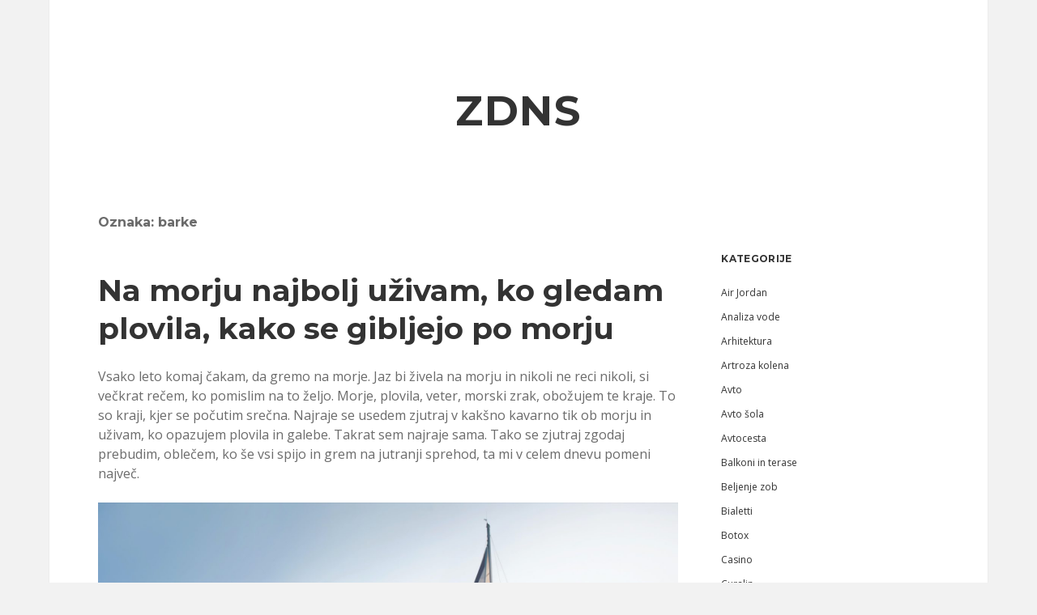

--- FILE ---
content_type: text/html; charset=UTF-8
request_url: https://www.zveza-zdns.si/tag/barke/
body_size: 9890
content:
<!DOCTYPE html>

<html dir="ltr" lang="sl-SI" prefix="og: https://ogp.me/ns#">

<head>
	<title>barke</title>

		<!-- All in One SEO 4.9.3 - aioseo.com -->
	<meta name="robots" content="max-image-preview:large" />
	<meta name="keywords" content="plovila,morje,barke,počitnice" />
	<link rel="canonical" href="https://www.zveza-zdns.si/tag/barke/" />
	<meta name="generator" content="All in One SEO (AIOSEO) 4.9.3" />
		<script type="application/ld+json" class="aioseo-schema">
			{"@context":"https:\/\/schema.org","@graph":[{"@type":"BreadcrumbList","@id":"https:\/\/www.zveza-zdns.si\/tag\/barke\/#breadcrumblist","itemListElement":[{"@type":"ListItem","@id":"https:\/\/www.zveza-zdns.si#listItem","position":1,"name":"Home","item":"https:\/\/www.zveza-zdns.si","nextItem":{"@type":"ListItem","@id":"https:\/\/www.zveza-zdns.si\/tag\/barke\/#listItem","name":"barke"}},{"@type":"ListItem","@id":"https:\/\/www.zveza-zdns.si\/tag\/barke\/#listItem","position":2,"name":"barke","previousItem":{"@type":"ListItem","@id":"https:\/\/www.zveza-zdns.si#listItem","name":"Home"}}]},{"@type":"CollectionPage","@id":"https:\/\/www.zveza-zdns.si\/tag\/barke\/#collectionpage","url":"https:\/\/www.zveza-zdns.si\/tag\/barke\/","name":"barke","inLanguage":"sl-SI","isPartOf":{"@id":"https:\/\/www.zveza-zdns.si\/#website"},"breadcrumb":{"@id":"https:\/\/www.zveza-zdns.si\/tag\/barke\/#breadcrumblist"}},{"@type":"WebSite","@id":"https:\/\/www.zveza-zdns.si\/#website","url":"https:\/\/www.zveza-zdns.si\/","name":"ZDNS","inLanguage":"sl-SI","publisher":{"@id":"https:\/\/www.zveza-zdns.si\/#"}}]}
		</script>
		<!-- All in One SEO -->

<meta charset="UTF-8" />
<meta name="viewport" content="width=device-width, initial-scale=1" />
<meta name="template" content="Apex 1.41" />
<link rel='dns-prefetch' href='//fonts.googleapis.com' />
<link rel="alternate" type="application/rss+xml" title="ZDNS &raquo; Vir" href="https://www.zveza-zdns.si/feed/" />
<link rel="alternate" type="application/rss+xml" title="ZDNS &raquo; Vir komentarjev" href="https://www.zveza-zdns.si/comments/feed/" />
<link rel="alternate" type="application/rss+xml" title="ZDNS &raquo; barke Vir oznake" href="https://www.zveza-zdns.si/tag/barke/feed/" />
<style id='wp-img-auto-sizes-contain-inline-css' type='text/css'>
img:is([sizes=auto i],[sizes^="auto," i]){contain-intrinsic-size:3000px 1500px}
/*# sourceURL=wp-img-auto-sizes-contain-inline-css */
</style>

<style id='wp-emoji-styles-inline-css' type='text/css'>

	img.wp-smiley, img.emoji {
		display: inline !important;
		border: none !important;
		box-shadow: none !important;
		height: 1em !important;
		width: 1em !important;
		margin: 0 0.07em !important;
		vertical-align: -0.1em !important;
		background: none !important;
		padding: 0 !important;
	}
/*# sourceURL=wp-emoji-styles-inline-css */
</style>
<link rel='stylesheet' id='wp-block-library-css' href='https://www.zveza-zdns.si/wp-includes/css/dist/block-library/style.min.css?ver=6.9' type='text/css' media='all' />
<style id='global-styles-inline-css' type='text/css'>
:root{--wp--preset--aspect-ratio--square: 1;--wp--preset--aspect-ratio--4-3: 4/3;--wp--preset--aspect-ratio--3-4: 3/4;--wp--preset--aspect-ratio--3-2: 3/2;--wp--preset--aspect-ratio--2-3: 2/3;--wp--preset--aspect-ratio--16-9: 16/9;--wp--preset--aspect-ratio--9-16: 9/16;--wp--preset--color--black: #000000;--wp--preset--color--cyan-bluish-gray: #abb8c3;--wp--preset--color--white: #ffffff;--wp--preset--color--pale-pink: #f78da7;--wp--preset--color--vivid-red: #cf2e2e;--wp--preset--color--luminous-vivid-orange: #ff6900;--wp--preset--color--luminous-vivid-amber: #fcb900;--wp--preset--color--light-green-cyan: #7bdcb5;--wp--preset--color--vivid-green-cyan: #00d084;--wp--preset--color--pale-cyan-blue: #8ed1fc;--wp--preset--color--vivid-cyan-blue: #0693e3;--wp--preset--color--vivid-purple: #9b51e0;--wp--preset--gradient--vivid-cyan-blue-to-vivid-purple: linear-gradient(135deg,rgb(6,147,227) 0%,rgb(155,81,224) 100%);--wp--preset--gradient--light-green-cyan-to-vivid-green-cyan: linear-gradient(135deg,rgb(122,220,180) 0%,rgb(0,208,130) 100%);--wp--preset--gradient--luminous-vivid-amber-to-luminous-vivid-orange: linear-gradient(135deg,rgb(252,185,0) 0%,rgb(255,105,0) 100%);--wp--preset--gradient--luminous-vivid-orange-to-vivid-red: linear-gradient(135deg,rgb(255,105,0) 0%,rgb(207,46,46) 100%);--wp--preset--gradient--very-light-gray-to-cyan-bluish-gray: linear-gradient(135deg,rgb(238,238,238) 0%,rgb(169,184,195) 100%);--wp--preset--gradient--cool-to-warm-spectrum: linear-gradient(135deg,rgb(74,234,220) 0%,rgb(151,120,209) 20%,rgb(207,42,186) 40%,rgb(238,44,130) 60%,rgb(251,105,98) 80%,rgb(254,248,76) 100%);--wp--preset--gradient--blush-light-purple: linear-gradient(135deg,rgb(255,206,236) 0%,rgb(152,150,240) 100%);--wp--preset--gradient--blush-bordeaux: linear-gradient(135deg,rgb(254,205,165) 0%,rgb(254,45,45) 50%,rgb(107,0,62) 100%);--wp--preset--gradient--luminous-dusk: linear-gradient(135deg,rgb(255,203,112) 0%,rgb(199,81,192) 50%,rgb(65,88,208) 100%);--wp--preset--gradient--pale-ocean: linear-gradient(135deg,rgb(255,245,203) 0%,rgb(182,227,212) 50%,rgb(51,167,181) 100%);--wp--preset--gradient--electric-grass: linear-gradient(135deg,rgb(202,248,128) 0%,rgb(113,206,126) 100%);--wp--preset--gradient--midnight: linear-gradient(135deg,rgb(2,3,129) 0%,rgb(40,116,252) 100%);--wp--preset--font-size--small: 12px;--wp--preset--font-size--medium: 20px;--wp--preset--font-size--large: 21px;--wp--preset--font-size--x-large: 42px;--wp--preset--font-size--regular: 16px;--wp--preset--font-size--larger: 37px;--wp--preset--spacing--20: 0.44rem;--wp--preset--spacing--30: 0.67rem;--wp--preset--spacing--40: 1rem;--wp--preset--spacing--50: 1.5rem;--wp--preset--spacing--60: 2.25rem;--wp--preset--spacing--70: 3.38rem;--wp--preset--spacing--80: 5.06rem;--wp--preset--shadow--natural: 6px 6px 9px rgba(0, 0, 0, 0.2);--wp--preset--shadow--deep: 12px 12px 50px rgba(0, 0, 0, 0.4);--wp--preset--shadow--sharp: 6px 6px 0px rgba(0, 0, 0, 0.2);--wp--preset--shadow--outlined: 6px 6px 0px -3px rgb(255, 255, 255), 6px 6px rgb(0, 0, 0);--wp--preset--shadow--crisp: 6px 6px 0px rgb(0, 0, 0);}:where(.is-layout-flex){gap: 0.5em;}:where(.is-layout-grid){gap: 0.5em;}body .is-layout-flex{display: flex;}.is-layout-flex{flex-wrap: wrap;align-items: center;}.is-layout-flex > :is(*, div){margin: 0;}body .is-layout-grid{display: grid;}.is-layout-grid > :is(*, div){margin: 0;}:where(.wp-block-columns.is-layout-flex){gap: 2em;}:where(.wp-block-columns.is-layout-grid){gap: 2em;}:where(.wp-block-post-template.is-layout-flex){gap: 1.25em;}:where(.wp-block-post-template.is-layout-grid){gap: 1.25em;}.has-black-color{color: var(--wp--preset--color--black) !important;}.has-cyan-bluish-gray-color{color: var(--wp--preset--color--cyan-bluish-gray) !important;}.has-white-color{color: var(--wp--preset--color--white) !important;}.has-pale-pink-color{color: var(--wp--preset--color--pale-pink) !important;}.has-vivid-red-color{color: var(--wp--preset--color--vivid-red) !important;}.has-luminous-vivid-orange-color{color: var(--wp--preset--color--luminous-vivid-orange) !important;}.has-luminous-vivid-amber-color{color: var(--wp--preset--color--luminous-vivid-amber) !important;}.has-light-green-cyan-color{color: var(--wp--preset--color--light-green-cyan) !important;}.has-vivid-green-cyan-color{color: var(--wp--preset--color--vivid-green-cyan) !important;}.has-pale-cyan-blue-color{color: var(--wp--preset--color--pale-cyan-blue) !important;}.has-vivid-cyan-blue-color{color: var(--wp--preset--color--vivid-cyan-blue) !important;}.has-vivid-purple-color{color: var(--wp--preset--color--vivid-purple) !important;}.has-black-background-color{background-color: var(--wp--preset--color--black) !important;}.has-cyan-bluish-gray-background-color{background-color: var(--wp--preset--color--cyan-bluish-gray) !important;}.has-white-background-color{background-color: var(--wp--preset--color--white) !important;}.has-pale-pink-background-color{background-color: var(--wp--preset--color--pale-pink) !important;}.has-vivid-red-background-color{background-color: var(--wp--preset--color--vivid-red) !important;}.has-luminous-vivid-orange-background-color{background-color: var(--wp--preset--color--luminous-vivid-orange) !important;}.has-luminous-vivid-amber-background-color{background-color: var(--wp--preset--color--luminous-vivid-amber) !important;}.has-light-green-cyan-background-color{background-color: var(--wp--preset--color--light-green-cyan) !important;}.has-vivid-green-cyan-background-color{background-color: var(--wp--preset--color--vivid-green-cyan) !important;}.has-pale-cyan-blue-background-color{background-color: var(--wp--preset--color--pale-cyan-blue) !important;}.has-vivid-cyan-blue-background-color{background-color: var(--wp--preset--color--vivid-cyan-blue) !important;}.has-vivid-purple-background-color{background-color: var(--wp--preset--color--vivid-purple) !important;}.has-black-border-color{border-color: var(--wp--preset--color--black) !important;}.has-cyan-bluish-gray-border-color{border-color: var(--wp--preset--color--cyan-bluish-gray) !important;}.has-white-border-color{border-color: var(--wp--preset--color--white) !important;}.has-pale-pink-border-color{border-color: var(--wp--preset--color--pale-pink) !important;}.has-vivid-red-border-color{border-color: var(--wp--preset--color--vivid-red) !important;}.has-luminous-vivid-orange-border-color{border-color: var(--wp--preset--color--luminous-vivid-orange) !important;}.has-luminous-vivid-amber-border-color{border-color: var(--wp--preset--color--luminous-vivid-amber) !important;}.has-light-green-cyan-border-color{border-color: var(--wp--preset--color--light-green-cyan) !important;}.has-vivid-green-cyan-border-color{border-color: var(--wp--preset--color--vivid-green-cyan) !important;}.has-pale-cyan-blue-border-color{border-color: var(--wp--preset--color--pale-cyan-blue) !important;}.has-vivid-cyan-blue-border-color{border-color: var(--wp--preset--color--vivid-cyan-blue) !important;}.has-vivid-purple-border-color{border-color: var(--wp--preset--color--vivid-purple) !important;}.has-vivid-cyan-blue-to-vivid-purple-gradient-background{background: var(--wp--preset--gradient--vivid-cyan-blue-to-vivid-purple) !important;}.has-light-green-cyan-to-vivid-green-cyan-gradient-background{background: var(--wp--preset--gradient--light-green-cyan-to-vivid-green-cyan) !important;}.has-luminous-vivid-amber-to-luminous-vivid-orange-gradient-background{background: var(--wp--preset--gradient--luminous-vivid-amber-to-luminous-vivid-orange) !important;}.has-luminous-vivid-orange-to-vivid-red-gradient-background{background: var(--wp--preset--gradient--luminous-vivid-orange-to-vivid-red) !important;}.has-very-light-gray-to-cyan-bluish-gray-gradient-background{background: var(--wp--preset--gradient--very-light-gray-to-cyan-bluish-gray) !important;}.has-cool-to-warm-spectrum-gradient-background{background: var(--wp--preset--gradient--cool-to-warm-spectrum) !important;}.has-blush-light-purple-gradient-background{background: var(--wp--preset--gradient--blush-light-purple) !important;}.has-blush-bordeaux-gradient-background{background: var(--wp--preset--gradient--blush-bordeaux) !important;}.has-luminous-dusk-gradient-background{background: var(--wp--preset--gradient--luminous-dusk) !important;}.has-pale-ocean-gradient-background{background: var(--wp--preset--gradient--pale-ocean) !important;}.has-electric-grass-gradient-background{background: var(--wp--preset--gradient--electric-grass) !important;}.has-midnight-gradient-background{background: var(--wp--preset--gradient--midnight) !important;}.has-small-font-size{font-size: var(--wp--preset--font-size--small) !important;}.has-medium-font-size{font-size: var(--wp--preset--font-size--medium) !important;}.has-large-font-size{font-size: var(--wp--preset--font-size--large) !important;}.has-x-large-font-size{font-size: var(--wp--preset--font-size--x-large) !important;}
/*# sourceURL=global-styles-inline-css */
</style>

<style id='classic-theme-styles-inline-css' type='text/css'>
/*! This file is auto-generated */
.wp-block-button__link{color:#fff;background-color:#32373c;border-radius:9999px;box-shadow:none;text-decoration:none;padding:calc(.667em + 2px) calc(1.333em + 2px);font-size:1.125em}.wp-block-file__button{background:#32373c;color:#fff;text-decoration:none}
/*# sourceURL=/wp-includes/css/classic-themes.min.css */
</style>
<link rel='stylesheet' id='ct-apex-style-css' href='https://www.zveza-zdns.si/wp-content/themes/apex/style.css?ver=6.9' type='text/css' media='all' />
<style id='ct-apex-style-inline-css' type='text/css'>
.post-date{
	display: none;
}
/*# sourceURL=ct-apex-style-inline-css */
</style>
<link rel='stylesheet' id='ct-morning-child-style-css' href='https://www.zveza-zdns.si/wp-content/themes/morning/style.css?ver=6.9' type='text/css' media='all' />
<link rel='stylesheet' id='ct-apex-font-awesome-css' href='https://www.zveza-zdns.si/wp-content/themes/apex/assets/font-awesome/css/all.min.css?ver=6.9' type='text/css' media='all' />
<link rel='stylesheet' id='ct-morning-google-fonts-css' href='//fonts.googleapis.com/css?family=Montserrat%3A400%2C700%7COpen+Sans%3A400%2C700&#038;ver=6.9' type='text/css' media='all' />
<script type="text/javascript" src="https://www.zveza-zdns.si/wp-includes/js/jquery/jquery.min.js?ver=3.7.1" id="jquery-core-js"></script>
<script type="text/javascript" src="https://www.zveza-zdns.si/wp-includes/js/jquery/jquery-migrate.min.js?ver=3.4.1" id="jquery-migrate-js"></script>
<link rel="https://api.w.org/" href="https://www.zveza-zdns.si/wp-json/" /><link rel="alternate" title="JSON" type="application/json" href="https://www.zveza-zdns.si/wp-json/wp/v2/tags/81" /><link rel="EditURI" type="application/rsd+xml" title="RSD" href="https://www.zveza-zdns.si/xmlrpc.php?rsd" />
<meta name="generator" content="WordPress 6.9" />
		<style type="text/css" id="wp-custom-css">
			.post-date{
	display: none;
}		</style>
		<link rel='stylesheet' id='remove-style-meta-css' href='https://www.zveza-zdns.si/wp-content/plugins/wp-author-date-and-meta-remover/css/entrymetastyle.css?ver=1.0' type='text/css' media='all' />
</head>

<body id="morning" class="archive tag tag-barke tag-81 wp-theme-apex wp-child-theme-morning">
			<a class="skip-content" href="#main">Skip to content</a>
	<div id="overflow-container" class="overflow-container">
		<div id="max-width" class="max-width">
									<header class="site-header" id="site-header" role="banner">
				<div id="menu-primary-container" class="menu-primary-container">
					<div id="menu-primary" class="menu-container menu-primary" role="navigation">
	<div class="menu-unset"></div></div>
														</div>
				<button id="toggle-navigation" class="toggle-navigation">
					<span class="screen-reader-text">open menu</span>
					<svg width="24px" height="18px" viewBox="0 0 24 18" version="1.1" xmlns="http://www.w3.org/2000/svg" xmlns:xlink="http://www.w3.org/1999/xlink">
				    <g stroke="none" stroke-width="1" fill="none" fill-rule="evenodd">
				        <g transform="translate(-148.000000, -36.000000)" fill="#6B6B6B">
				            <g transform="translate(123.000000, 25.000000)">
				                <g transform="translate(25.000000, 11.000000)">
				                    <rect x="0" y="16" width="24" height="2"></rect>
				                    <rect x="0" y="8" width="24" height="2"></rect>
				                    <rect x="0" y="0" width="24" height="2"></rect>
				                </g>
				            </g>
				        </g>
				    </g>
				</svg>				</button>
				<div id="title-container" class="title-container">
					<div id='site-title' class='site-title'><a href='https://www.zveza-zdns.si'>ZDNS</a></div>									</div>
			</header>
									<section id="main" class="main" role="main">
				
<div class='archive-header'>
	<h1>
		Oznaka: <span>barke</span>	</h1>
	</div><div id="loop-container" class="loop-container">
	<div class="post-96 post type-post status-publish format-standard hentry category-plovila tag-barke tag-morje tag-plovila tag-pocitnice entry">
		<article>
				<div class="post-container">
			<div class='post-header'>
								<span class="post-date">
					Published 13. januarja, 2026				</span>
				<h2 class='post-title'>
					<a href="https://www.zveza-zdns.si/na-morju-najbolj-uzivam-ko-gledam-plovila-kako-se-gibljejo-po-morju/">Na morju najbolj uživam, ko gledam plovila, kako se gibljejo po morju</a>
				</h2>
			</div>
			<div class="post-content">
				<p>Vsako leto komaj čakam, da gremo na morje. Jaz bi živela na morju in nikoli ne reci nikoli, si večkrat rečem, ko pomislim na to željo. Morje, plovila, veter, morski zrak, obožujem te kraje. To so kraji, kjer se počutim srečna. Najraje se usedem zjutraj v kakšno kavarno tik ob morju in uživam, ko opazujem plovila in galebe. Takrat sem najraje sama. Tako se zjutraj zgodaj prebudim, oblečem, ko še vsi spijo in grem na jutranji sprehod, ta mi v celem dnevu pomeni največ.</p>
<p><img fetchpriority="high" decoding="async" class="aligncenter size-full wp-image-97" src="https://www.zveza-zdns.si/wp-content/uploads/2021/03/plovila.jpg" alt="" width="1920" height="1280" srcset="https://www.zveza-zdns.si/wp-content/uploads/2021/03/plovila.jpg 1920w, https://www.zveza-zdns.si/wp-content/uploads/2021/03/plovila-300x200.jpg 300w, https://www.zveza-zdns.si/wp-content/uploads/2021/03/plovila-1024x683.jpg 1024w, https://www.zveza-zdns.si/wp-content/uploads/2021/03/plovila-768x512.jpg 768w, https://www.zveza-zdns.si/wp-content/uploads/2021/03/plovila-1536x1024.jpg 1536w" sizes="(max-width: 1920px) 100vw, 1920px" /></p>
<p>Tudi večerni sprehodi so lepi, te po navadi preživim z družino, tako nimam mira, vse ropota, polno ljudi, zato so mi jutra veliko lepša, ko se vse po tihem prebuja, še plovila me ne motijo, imam občutek, da so tudi ona tišja, kot pa če z dan. Življenje teče vsak dan in prav je, da uživamo v dnevih, da ne uživamo in čakamo samo na poletje ali na vikend, to ni pravo življenje. Tako razmišljam jaz sama in ravno zato pravim, da bom morala narediti korak naprej, in se preseliti na morje, ker jaz pol leta živim zato, da bom lahko šla na morje, to pa ni v redu. </p>
<p>Če bi jaz odločala, kako bom živela, potem mi je že sedaj vse jasno, imela bi majhno stanovanje blizu morja, tudi plovila se ne bi branila, še kako bi ga imela, imela bi večji čoln, ne bi imela jadrnice. Tako bi vsak dan šla na sprehod ob morju, lahko bi tudi tekla, kakor se mi bi dalo. Imela bi svojo izbrano kavarno, v katero bi zahajala na jutranjo kavo, to bi mi bilo prekrasno, tako bi opazovala plovila, morje, galebe, vse kar je povezano z morjem. Verjetno pa takšnega življenja, še dolgo ne bom živela, puščam pa svojim sanjam svobodo. &hellip;</p>							</div>
		</div>
	</article>
	</div></div>
</section> <!-- .main -->

	<aside class="sidebar sidebar-primary" id="sidebar-primary" role="complementary">
		<h1 class="screen-reader-text">Sidebar</h1>
		<section id="block-3" class="widget widget_block"><script type="text/javascript">

</script></section><section id="block-2" class="widget widget_block"><!-- 04ef623a5c08d17890917d9cdbe126c1 --></section><section id="block-6" class="widget widget_block"><script type="text/javascript">

</script></section><section id="block-5" class="widget widget_block"></section><section id="categories-2" class="widget widget_categories"><h2 class="widget-title">Kategorije</h2>
			<ul>
					<li class="cat-item cat-item-302"><a href="https://www.zveza-zdns.si/category/air-jordan/">Air Jordan</a>
</li>
	<li class="cat-item cat-item-73"><a href="https://www.zveza-zdns.si/category/analiza-vode/">Analiza vode</a>
</li>
	<li class="cat-item cat-item-419"><a href="https://www.zveza-zdns.si/category/arhitektura/">Arhitektura</a>
</li>
	<li class="cat-item cat-item-128"><a href="https://www.zveza-zdns.si/category/artroza-kolena/">Artroza kolena</a>
</li>
	<li class="cat-item cat-item-297"><a href="https://www.zveza-zdns.si/category/avto/">Avto</a>
</li>
	<li class="cat-item cat-item-43"><a href="https://www.zveza-zdns.si/category/avto-sola/">Avto šola</a>
</li>
	<li class="cat-item cat-item-93"><a href="https://www.zveza-zdns.si/category/avtocesta/">Avtocesta</a>
</li>
	<li class="cat-item cat-item-430"><a href="https://www.zveza-zdns.si/category/balkoni-in-terase/">Balkoni in terase</a>
</li>
	<li class="cat-item cat-item-351"><a href="https://www.zveza-zdns.si/category/beljenje-zob/">Beljenje zob</a>
</li>
	<li class="cat-item cat-item-2"><a href="https://www.zveza-zdns.si/category/bialetti/">Bialetti</a>
</li>
	<li class="cat-item cat-item-205"><a href="https://www.zveza-zdns.si/category/botox/">Botox</a>
</li>
	<li class="cat-item cat-item-58"><a href="https://www.zveza-zdns.si/category/casino/">Casino</a>
</li>
	<li class="cat-item cat-item-257"><a href="https://www.zveza-zdns.si/category/curalin/">Curalin</a>
</li>
	<li class="cat-item cat-item-107"><a href="https://www.zveza-zdns.si/category/dacia/">Dacia</a>
</li>
	<li class="cat-item cat-item-143"><a href="https://www.zveza-zdns.si/category/dateljni/">Dateljni</a>
</li>
	<li class="cat-item cat-item-269"><a href="https://www.zveza-zdns.si/category/delovna-obutev/">Delovna obutev</a>
</li>
	<li class="cat-item cat-item-48"><a href="https://www.zveza-zdns.si/category/dolina-soce/">Dolina soče</a>
</li>
	<li class="cat-item cat-item-63"><a href="https://www.zveza-zdns.si/category/elektro-polnilnice/">Elektro polnilnice</a>
</li>
	<li class="cat-item cat-item-182"><a href="https://www.zveza-zdns.si/category/elektroerozija/">Elektroerozija</a>
</li>
	<li class="cat-item cat-item-133"><a href="https://www.zveza-zdns.si/category/gasilci/">Gasilci</a>
</li>
	<li class="cat-item cat-item-313"><a href="https://www.zveza-zdns.si/category/gnojilo-za-travo/">Gnojilo za travo</a>
</li>
	<li class="cat-item cat-item-201"><a href="https://www.zveza-zdns.si/category/goveja-juha/">Goveja juha</a>
</li>
	<li class="cat-item cat-item-395"><a href="https://www.zveza-zdns.si/category/gradbeni-odri/">Gradbeni odri</a>
</li>
	<li class="cat-item cat-item-28"><a href="https://www.zveza-zdns.si/category/hialuronska-kislina/">Hialuronska kislina</a>
</li>
	<li class="cat-item cat-item-112"><a href="https://www.zveza-zdns.si/category/hublot/">Hublot</a>
</li>
	<li class="cat-item cat-item-234"><a href="https://www.zveza-zdns.si/category/invisalign/">Invisalign</a>
</li>
	<li class="cat-item cat-item-214"><a href="https://www.zveza-zdns.si/category/jadranje/">Jadranje</a>
</li>
	<li class="cat-item cat-item-173"><a href="https://www.zveza-zdns.si/category/keramika/">Keramika</a>
</li>
	<li class="cat-item cat-item-228"><a href="https://www.zveza-zdns.si/category/kompostniki/">Kompostniki</a>
</li>
	<li class="cat-item cat-item-251"><a href="https://www.zveza-zdns.si/category/lateks-lezisca/">Lateks ležišča</a>
</li>
	<li class="cat-item cat-item-196"><a href="https://www.zveza-zdns.si/category/mizarsko-orodje/">Mizarsko orodje</a>
</li>
	<li class="cat-item cat-item-168"><a href="https://www.zveza-zdns.si/category/moda/">Moda</a>
</li>
	<li class="cat-item cat-item-23"><a href="https://www.zveza-zdns.si/category/moski-cevlji/">Moški čevlji</a>
</li>
	<li class="cat-item cat-item-275"><a href="https://www.zveza-zdns.si/category/najboljsi-kolagen-za-lase/">Najboljši kolagen za lase</a>
</li>
	<li class="cat-item cat-item-401"><a href="https://www.zveza-zdns.si/category/narava-in-okolje/">Narava in okolje</a>
</li>
	<li class="cat-item cat-item-425"><a href="https://www.zveza-zdns.si/category/nepremicnine/">Nepremičnine</a>
</li>
	<li class="cat-item cat-item-97"><a href="https://www.zveza-zdns.si/category/nepremicnine-koper/">Nepremičnine Koper</a>
</li>
	<li class="cat-item cat-item-287"><a href="https://www.zveza-zdns.si/category/oblikovanje-obrvi/">Oblikovanje obrvi</a>
</li>
	<li class="cat-item cat-item-324"><a href="https://www.zveza-zdns.si/category/obrezovanje-dreves/">Obrezovanje dreves</a>
</li>
	<li class="cat-item cat-item-346"><a href="https://www.zveza-zdns.si/category/odstranjevanje-bradavic/">Odstranjevanje bradavic</a>
</li>
	<li class="cat-item cat-item-124"><a href="https://www.zveza-zdns.si/category/pergola/">Pergola</a>
</li>
	<li class="cat-item cat-item-15"><a href="https://www.zveza-zdns.si/category/plastika/">Plastika</a>
</li>
	<li class="cat-item cat-item-78"><a href="https://www.zveza-zdns.si/category/plovila/">Plovila</a>
</li>
	<li class="cat-item cat-item-240"><a href="https://www.zveza-zdns.si/category/pomivalna-korita/">Pomivalna korita</a>
</li>
	<li class="cat-item cat-item-223"><a href="https://www.zveza-zdns.si/category/poroka/">Poroka</a>
</li>
	<li class="cat-item cat-item-413"><a href="https://www.zveza-zdns.si/category/pos-tehnologija/">POS tehnologija</a>
</li>
	<li class="cat-item cat-item-407"><a href="https://www.zveza-zdns.si/category/poslovni-dogodek/">Poslovni dogodek</a>
</li>
	<li class="cat-item cat-item-245"><a href="https://www.zveza-zdns.si/category/postelja/">Postelja</a>
</li>
	<li class="cat-item cat-item-38"><a href="https://www.zveza-zdns.si/category/prehranska-dopolnila/">Prehranska dopolnila</a>
</li>
	<li class="cat-item cat-item-187"><a href="https://www.zveza-zdns.si/category/proizvodnja-plasticnih-izdelkov/">Proizvodnja plastičnih izdelkov</a>
</li>
	<li class="cat-item cat-item-436"><a href="https://www.zveza-zdns.si/category/promocijski-tekstil/">Promocijski tekstil</a>
</li>
	<li class="cat-item cat-item-149"><a href="https://www.zveza-zdns.si/category/pvc-vrata/">PVC vrata</a>
</li>
	<li class="cat-item cat-item-319"><a href="https://www.zveza-zdns.si/category/rado/">Rado</a>
</li>
	<li class="cat-item cat-item-6"><a href="https://www.zveza-zdns.si/category/rak/">Rak</a>
</li>
	<li class="cat-item cat-item-154"><a href="https://www.zveza-zdns.si/category/ravnanje-zemljisca/">Ravnanje zemljišča</a>
</li>
	<li class="cat-item cat-item-329"><a href="https://www.zveza-zdns.si/category/restavracije-izola/">Restavracije Izola</a>
</li>
	<li class="cat-item cat-item-292"><a href="https://www.zveza-zdns.si/category/rocne-ure/">Ročne ure</a>
</li>
	<li class="cat-item cat-item-442"><a href="https://www.zveza-zdns.si/category/rolo-komarniki/">Rolo komarniki</a>
</li>
	<li class="cat-item cat-item-88"><a href="https://www.zveza-zdns.si/category/rolo-zavese/">Rolo zavese</a>
</li>
	<li class="cat-item cat-item-341"><a href="https://www.zveza-zdns.si/category/serum-za-rast-trepalnic/">Serum za rast trepalnic</a>
</li>
	<li class="cat-item cat-item-164"><a href="https://www.zveza-zdns.si/category/simona-sket/">Simona Šket</a>
</li>
	<li class="cat-item cat-item-178"><a href="https://www.zveza-zdns.si/category/skiro/">Skiro</a>
</li>
	<li class="cat-item cat-item-281"><a href="https://www.zveza-zdns.si/category/smrad-iz-odtoka/">Smrad iz odtoka</a>
</li>
	<li class="cat-item cat-item-33"><a href="https://www.zveza-zdns.si/category/sodni-prevodi/">Sodni prevodi</a>
</li>
	<li class="cat-item cat-item-102"><a href="https://www.zveza-zdns.si/category/solarne-celice/">Solarne celice</a>
</li>
	<li class="cat-item cat-item-191"><a href="https://www.zveza-zdns.si/category/spletno-nakupovanje/">Spletno nakupovanje</a>
</li>
	<li class="cat-item cat-item-371"><a href="https://www.zveza-zdns.si/category/sportne-nogavice/">Športne nogavice</a>
</li>
	<li class="cat-item cat-item-382"><a href="https://www.zveza-zdns.si/category/stenski-koledar/">Stenski koledar</a>
</li>
	<li class="cat-item cat-item-263"><a href="https://www.zveza-zdns.si/category/stresniki/">Strešniki</a>
</li>
	<li class="cat-item cat-item-361"><a href="https://www.zveza-zdns.si/category/svetilke/">Svetilke</a>
</li>
	<li class="cat-item cat-item-53"><a href="https://www.zveza-zdns.si/category/talne-obloge/">Talne obloge</a>
</li>
	<li class="cat-item cat-item-138"><a href="https://www.zveza-zdns.si/category/tehnicni-pregledi/">Tehnični pregledi</a>
</li>
	<li class="cat-item cat-item-68"><a href="https://www.zveza-zdns.si/category/termoizolacija/">Termoizolacija</a>
</li>
	<li class="cat-item cat-item-376"><a href="https://www.zveza-zdns.si/category/toplotne-crpalke/">Toplotne črpalke</a>
</li>
	<li class="cat-item cat-item-366"><a href="https://www.zveza-zdns.si/category/tus-kabine/">Tuš kabine</a>
</li>
	<li class="cat-item cat-item-18"><a href="https://www.zveza-zdns.si/category/varuska/">Varuška</a>
</li>
	<li class="cat-item cat-item-159"><a href="https://www.zveza-zdns.si/category/vnetje-maternice/">Vnetje maternice</a>
</li>
	<li class="cat-item cat-item-117"><a href="https://www.zveza-zdns.si/category/vnetje-mehurja/">Vnetje mehurja</a>
</li>
	<li class="cat-item cat-item-11"><a href="https://www.zveza-zdns.si/category/vnetje-secil/">Vnetje sečil</a>
</li>
	<li class="cat-item cat-item-218"><a href="https://www.zveza-zdns.si/category/vrascen-noht/">Vraščen noht</a>
</li>
	<li class="cat-item cat-item-335"><a href="https://www.zveza-zdns.si/category/vrecke-za-vakuumiranje/">Vrečke za vakuumiranje</a>
</li>
	<li class="cat-item cat-item-83"><a href="https://www.zveza-zdns.si/category/vzglavnik/">Vzglavnik</a>
</li>
	<li class="cat-item cat-item-356"><a href="https://www.zveza-zdns.si/category/zaluzije/">Žaluzije</a>
</li>
	<li class="cat-item cat-item-307"><a href="https://www.zveza-zdns.si/category/zivalski-vrt/">Živalski vrt</a>
</li>
	<li class="cat-item cat-item-389"><a href="https://www.zveza-zdns.si/category/zobozdravstvo/">Zobozdravstvo</a>
</li>
			</ul>

			</section><section id="tag_cloud-2" class="widget widget_tag_cloud"><h2 class="widget-title">Oznake</h2><div class="tagcloud"><a href="https://www.zveza-zdns.si/tag/air-jordan/" class="tag-cloud-link tag-link-303 tag-link-position-1" style="font-size: 8pt;" aria-label="air jordan (1 predmet)">air jordan</a>
<a href="https://www.zveza-zdns.si/tag/air-jordan-cevlji/" class="tag-cloud-link tag-link-304 tag-link-position-2" style="font-size: 8pt;" aria-label="Air Jordan čevlji (1 predmet)">Air Jordan čevlji</a>
<a href="https://www.zveza-zdns.si/tag/avto/" class="tag-cloud-link tag-link-298 tag-link-position-3" style="font-size: 8pt;" aria-label="avto (1 predmet)">avto</a>
<a href="https://www.zveza-zdns.si/tag/avto-hisa/" class="tag-cloud-link tag-link-299 tag-link-position-4" style="font-size: 8pt;" aria-label="avto hiša (1 predmet)">avto hiša</a>
<a href="https://www.zveza-zdns.si/tag/bolezen/" class="tag-cloud-link tag-link-9 tag-link-position-5" style="font-size: 13.25pt;" aria-label="bolezen (2 predmeta)">bolezen</a>
<a href="https://www.zveza-zdns.si/tag/drevesa/" class="tag-cloud-link tag-link-325 tag-link-position-6" style="font-size: 8pt;" aria-label="drevesa (1 predmet)">drevesa</a>
<a href="https://www.zveza-zdns.si/tag/gnojilo-za-travo/" class="tag-cloud-link tag-link-314 tag-link-position-7" style="font-size: 8pt;" aria-label="gnojilo za travo (1 predmet)">gnojilo za travo</a>
<a href="https://www.zveza-zdns.si/tag/igrala-za-otroke/" class="tag-cloud-link tag-link-308 tag-link-position-8" style="font-size: 8pt;" aria-label="Igrala za otroke (1 predmet)">Igrala za otroke</a>
<a href="https://www.zveza-zdns.si/tag/investicija-v-rocne-ure/" class="tag-cloud-link tag-link-293 tag-link-position-9" style="font-size: 8pt;" aria-label="investicija v ročne ure (1 predmet)">investicija v ročne ure</a>
<a href="https://www.zveza-zdns.si/tag/izbira-avtomobila/" class="tag-cloud-link tag-link-300 tag-link-position-10" style="font-size: 8pt;" aria-label="izbira avtomobila (1 predmet)">izbira avtomobila</a>
<a href="https://www.zveza-zdns.si/tag/kolekcija-ur/" class="tag-cloud-link tag-link-320 tag-link-position-11" style="font-size: 8pt;" aria-label="kolekcija ur (1 predmet)">kolekcija ur</a>
<a href="https://www.zveza-zdns.si/tag/kosarka/" class="tag-cloud-link tag-link-305 tag-link-position-12" style="font-size: 8pt;" aria-label="košarka (1 predmet)">košarka</a>
<a href="https://www.zveza-zdns.si/tag/lepa-trava/" class="tag-cloud-link tag-link-315 tag-link-position-13" style="font-size: 8pt;" aria-label="lepa trava (1 predmet)">lepa trava</a>
<a href="https://www.zveza-zdns.si/tag/moda/" class="tag-cloud-link tag-link-170 tag-link-position-14" style="font-size: 13.25pt;" aria-label="moda (2 predmeta)">moda</a>
<a href="https://www.zveza-zdns.si/tag/morje/" class="tag-cloud-link tag-link-80 tag-link-position-15" style="font-size: 22pt;" aria-label="morje (5 predmetov)">morje</a>
<a href="https://www.zveza-zdns.si/tag/nakit-za-moske/" class="tag-cloud-link tag-link-294 tag-link-position-16" style="font-size: 8pt;" aria-label="nakit za moške (1 predmet)">nakit za moške</a>
<a href="https://www.zveza-zdns.si/tag/nakup-novega-avta/" class="tag-cloud-link tag-link-301 tag-link-position-17" style="font-size: 8pt;" aria-label="nakup novega avta (1 predmet)">nakup novega avta</a>
<a href="https://www.zveza-zdns.si/tag/nov-avto/" class="tag-cloud-link tag-link-111 tag-link-position-18" style="font-size: 13.25pt;" aria-label="nov avto (2 predmeta)">nov avto</a>
<a href="https://www.zveza-zdns.si/tag/obisk-zivalskega-vrta/" class="tag-cloud-link tag-link-309 tag-link-position-19" style="font-size: 8pt;" aria-label="Obisk živalskega vrta (1 predmet)">Obisk živalskega vrta</a>
<a href="https://www.zveza-zdns.si/tag/obletnica/" class="tag-cloud-link tag-link-330 tag-link-position-20" style="font-size: 8pt;" aria-label="obletnica (1 predmet)">obletnica</a>
<a href="https://www.zveza-zdns.si/tag/oblikovanje-obrvi/" class="tag-cloud-link tag-link-289 tag-link-position-21" style="font-size: 8pt;" aria-label="oblikovanje obrvi (1 predmet)">oblikovanje obrvi</a>
<a href="https://www.zveza-zdns.si/tag/obrezovanje-dreves/" class="tag-cloud-link tag-link-326 tag-link-position-22" style="font-size: 8pt;" aria-label="Obrezovanje dreves (1 predmet)">Obrezovanje dreves</a>
<a href="https://www.zveza-zdns.si/tag/obrezovanje-vej/" class="tag-cloud-link tag-link-327 tag-link-position-23" style="font-size: 8pt;" aria-label="obrezovanje vej (1 predmet)">obrezovanje vej</a>
<a href="https://www.zveza-zdns.si/tag/obrvi/" class="tag-cloud-link tag-link-290 tag-link-position-24" style="font-size: 8pt;" aria-label="obrvi (1 predmet)">obrvi</a>
<a href="https://www.zveza-zdns.si/tag/ogled-zivali/" class="tag-cloud-link tag-link-310 tag-link-position-25" style="font-size: 8pt;" aria-label="Ogled živali (1 predmet)">Ogled živali</a>
<a href="https://www.zveza-zdns.si/tag/ohranjanje-svezine-hrane/" class="tag-cloud-link tag-link-336 tag-link-position-26" style="font-size: 8pt;" aria-label="ohranjanje svežine hrane (1 predmet)">ohranjanje svežine hrane</a>
<a href="https://www.zveza-zdns.si/tag/plastika/" class="tag-cloud-link tag-link-16 tag-link-position-27" style="font-size: 13.25pt;" aria-label="plastika (2 predmeta)">plastika</a>
<a href="https://www.zveza-zdns.si/tag/posebna-priloznost/" class="tag-cloud-link tag-link-331 tag-link-position-28" style="font-size: 8pt;" aria-label="posebna priložnost (1 predmet)">posebna priložnost</a>
<a href="https://www.zveza-zdns.si/tag/pravilne-metode-obrezovanja/" class="tag-cloud-link tag-link-328 tag-link-position-29" style="font-size: 8pt;" aria-label="Pravilne metode obrezovanja (1 predmet)">Pravilne metode obrezovanja</a>
<a href="https://www.zveza-zdns.si/tag/prestizne-rocne-ure/" class="tag-cloud-link tag-link-295 tag-link-position-30" style="font-size: 8pt;" aria-label="prestižne ročne ure (1 predmet)">prestižne ročne ure</a>
<a href="https://www.zveza-zdns.si/tag/rak/" class="tag-cloud-link tag-link-8 tag-link-position-31" style="font-size: 13.25pt;" aria-label="rak (2 predmeta)">rak</a>
<a href="https://www.zveza-zdns.si/tag/restavracije/" class="tag-cloud-link tag-link-332 tag-link-position-32" style="font-size: 8pt;" aria-label="restavracije (1 predmet)">restavracije</a>
<a href="https://www.zveza-zdns.si/tag/restavracije-izola/" class="tag-cloud-link tag-link-333 tag-link-position-33" style="font-size: 8pt;" aria-label="restavracije Izola (1 predmet)">restavracije Izola</a>
<a href="https://www.zveza-zdns.si/tag/rocne-ure/" class="tag-cloud-link tag-link-296 tag-link-position-34" style="font-size: 13.25pt;" aria-label="ročne ure (2 predmeta)">ročne ure</a>
<a href="https://www.zveza-zdns.si/tag/salon-za-nego-obraza/" class="tag-cloud-link tag-link-291 tag-link-position-35" style="font-size: 8pt;" aria-label="salon za nego obraza (1 predmet)">salon za nego obraza</a>
<a href="https://www.zveza-zdns.si/tag/shranjevanje-hrane/" class="tag-cloud-link tag-link-337 tag-link-position-36" style="font-size: 8pt;" aria-label="shranjevanje hrane (1 predmet)">shranjevanje hrane</a>
<a href="https://www.zveza-zdns.si/tag/trava/" class="tag-cloud-link tag-link-316 tag-link-position-37" style="font-size: 8pt;" aria-label="trava (1 predmet)">trava</a>
<a href="https://www.zveza-zdns.si/tag/urejena-zelenica/" class="tag-cloud-link tag-link-317 tag-link-position-38" style="font-size: 8pt;" aria-label="urejena zelenica (1 predmet)">urejena zelenica</a>
<a href="https://www.zveza-zdns.si/tag/varcevanje/" class="tag-cloud-link tag-link-306 tag-link-position-39" style="font-size: 8pt;" aria-label="varčevanje (1 predmet)">varčevanje</a>
<a href="https://www.zveza-zdns.si/tag/vecerja-ob-morju/" class="tag-cloud-link tag-link-334 tag-link-position-40" style="font-size: 8pt;" aria-label="večerja ob morju (1 predmet)">večerja ob morju</a>
<a href="https://www.zveza-zdns.si/tag/vrtnarjenje/" class="tag-cloud-link tag-link-318 tag-link-position-41" style="font-size: 8pt;" aria-label="vrtnarjenje (1 predmet)">vrtnarjenje</a>
<a href="https://www.zveza-zdns.si/tag/vzglavnik/" class="tag-cloud-link tag-link-84 tag-link-position-42" style="font-size: 13.25pt;" aria-label="vzglavnik (2 predmeta)">vzglavnik</a>
<a href="https://www.zveza-zdns.si/tag/zdravje/" class="tag-cloud-link tag-link-145 tag-link-position-43" style="font-size: 13.25pt;" aria-label="zdravje (2 predmeta)">zdravje</a>
<a href="https://www.zveza-zdns.si/tag/zoo/" class="tag-cloud-link tag-link-312 tag-link-position-44" style="font-size: 8pt;" aria-label="zoo (1 predmet)">zoo</a>
<a href="https://www.zveza-zdns.si/tag/zivalski-vrt/" class="tag-cloud-link tag-link-311 tag-link-position-45" style="font-size: 8pt;" aria-label="živalski vrt (1 predmet)">živalski vrt</a></div>
</section><section id="block-7" class="widget widget_block"><script type="text/javascript">

</script></section>	</aside>

<footer id="site-footer" class="site-footer" role="contentinfo">
		<div class="design-credit">
        <span>
            <a href="https://www.competethemes.com/morning/">Morning WordPress Theme</a> by Compete Themes.        </span>
	</div>
</footer>
</div>
</div><!-- .overflow-container -->


<script type="speculationrules">
{"prefetch":[{"source":"document","where":{"and":[{"href_matches":"/*"},{"not":{"href_matches":["/wp-*.php","/wp-admin/*","/wp-content/uploads/*","/wp-content/*","/wp-content/plugins/*","/wp-content/themes/morning/*","/wp-content/themes/apex/*","/*\\?(.+)"]}},{"not":{"selector_matches":"a[rel~=\"nofollow\"]"}},{"not":{"selector_matches":".no-prefetch, .no-prefetch a"}}]},"eagerness":"conservative"}]}
</script>
<script type="text/javascript" id="ct-apex-js-js-extra">
/* <![CDATA[ */
var ct_apex_objectL10n = {"openMenu":"open menu","closeMenu":"close menu","openChildMenu":"open dropdown menu","closeChildMenu":"close dropdown menu"};
//# sourceURL=ct-apex-js-js-extra
/* ]]> */
</script>
<script type="text/javascript" src="https://www.zveza-zdns.si/wp-content/themes/apex/js/build/production.min.js?ver=6.9" id="ct-apex-js-js"></script>
<script id="wp-emoji-settings" type="application/json">
{"baseUrl":"https://s.w.org/images/core/emoji/17.0.2/72x72/","ext":".png","svgUrl":"https://s.w.org/images/core/emoji/17.0.2/svg/","svgExt":".svg","source":{"concatemoji":"https://www.zveza-zdns.si/wp-includes/js/wp-emoji-release.min.js?ver=6.9"}}
</script>
<script type="module">
/* <![CDATA[ */
/*! This file is auto-generated */
const a=JSON.parse(document.getElementById("wp-emoji-settings").textContent),o=(window._wpemojiSettings=a,"wpEmojiSettingsSupports"),s=["flag","emoji"];function i(e){try{var t={supportTests:e,timestamp:(new Date).valueOf()};sessionStorage.setItem(o,JSON.stringify(t))}catch(e){}}function c(e,t,n){e.clearRect(0,0,e.canvas.width,e.canvas.height),e.fillText(t,0,0);t=new Uint32Array(e.getImageData(0,0,e.canvas.width,e.canvas.height).data);e.clearRect(0,0,e.canvas.width,e.canvas.height),e.fillText(n,0,0);const a=new Uint32Array(e.getImageData(0,0,e.canvas.width,e.canvas.height).data);return t.every((e,t)=>e===a[t])}function p(e,t){e.clearRect(0,0,e.canvas.width,e.canvas.height),e.fillText(t,0,0);var n=e.getImageData(16,16,1,1);for(let e=0;e<n.data.length;e++)if(0!==n.data[e])return!1;return!0}function u(e,t,n,a){switch(t){case"flag":return n(e,"\ud83c\udff3\ufe0f\u200d\u26a7\ufe0f","\ud83c\udff3\ufe0f\u200b\u26a7\ufe0f")?!1:!n(e,"\ud83c\udde8\ud83c\uddf6","\ud83c\udde8\u200b\ud83c\uddf6")&&!n(e,"\ud83c\udff4\udb40\udc67\udb40\udc62\udb40\udc65\udb40\udc6e\udb40\udc67\udb40\udc7f","\ud83c\udff4\u200b\udb40\udc67\u200b\udb40\udc62\u200b\udb40\udc65\u200b\udb40\udc6e\u200b\udb40\udc67\u200b\udb40\udc7f");case"emoji":return!a(e,"\ud83e\u1fac8")}return!1}function f(e,t,n,a){let r;const o=(r="undefined"!=typeof WorkerGlobalScope&&self instanceof WorkerGlobalScope?new OffscreenCanvas(300,150):document.createElement("canvas")).getContext("2d",{willReadFrequently:!0}),s=(o.textBaseline="top",o.font="600 32px Arial",{});return e.forEach(e=>{s[e]=t(o,e,n,a)}),s}function r(e){var t=document.createElement("script");t.src=e,t.defer=!0,document.head.appendChild(t)}a.supports={everything:!0,everythingExceptFlag:!0},new Promise(t=>{let n=function(){try{var e=JSON.parse(sessionStorage.getItem(o));if("object"==typeof e&&"number"==typeof e.timestamp&&(new Date).valueOf()<e.timestamp+604800&&"object"==typeof e.supportTests)return e.supportTests}catch(e){}return null}();if(!n){if("undefined"!=typeof Worker&&"undefined"!=typeof OffscreenCanvas&&"undefined"!=typeof URL&&URL.createObjectURL&&"undefined"!=typeof Blob)try{var e="postMessage("+f.toString()+"("+[JSON.stringify(s),u.toString(),c.toString(),p.toString()].join(",")+"));",a=new Blob([e],{type:"text/javascript"});const r=new Worker(URL.createObjectURL(a),{name:"wpTestEmojiSupports"});return void(r.onmessage=e=>{i(n=e.data),r.terminate(),t(n)})}catch(e){}i(n=f(s,u,c,p))}t(n)}).then(e=>{for(const n in e)a.supports[n]=e[n],a.supports.everything=a.supports.everything&&a.supports[n],"flag"!==n&&(a.supports.everythingExceptFlag=a.supports.everythingExceptFlag&&a.supports[n]);var t;a.supports.everythingExceptFlag=a.supports.everythingExceptFlag&&!a.supports.flag,a.supports.everything||((t=a.source||{}).concatemoji?r(t.concatemoji):t.wpemoji&&t.twemoji&&(r(t.twemoji),r(t.wpemoji)))});
//# sourceURL=https://www.zveza-zdns.si/wp-includes/js/wp-emoji-loader.min.js
/* ]]> */
</script>

</body>
</html>

<!-- Page cached by LiteSpeed Cache 7.7 on 2026-01-13 05:04:11 -->